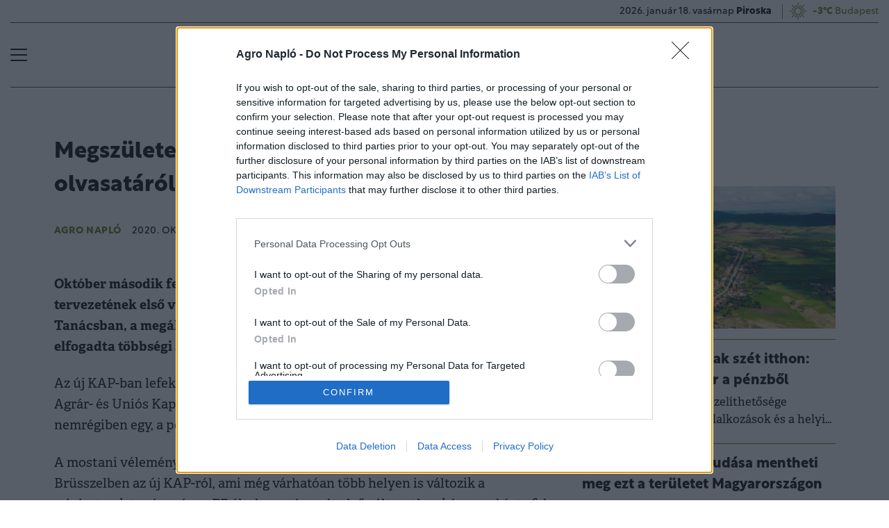

--- FILE ---
content_type: text/html; charset=UTF-8
request_url: https://www.agronaplo.hu/agrarhirek/20201026/megszuletett-a-megallapodas-az-uj-kap-elso-olvasatarol-23995
body_size: 65624
content:
<!DOCTYPE html>
<html>
<head>
<meta charset=utf-8 />
<title>Megszületett a megállapodás az új KAP első olvasatáról</title>
<meta name="csrf-token" content="BJKyGeRKh3bl2SdEtcLcvCqGElrqposxTxM13my2">
<meta name="description" content="&lt;p&gt;Október második felében megállapodás született az új Közös Agrárpolitika tervezetének első változatáról, Brüsszelben a Mezőgazdasági és Halászati Tanácsban, a megállapodás első változatát az Európai Parlament (EP) is elfogadta többségi szavazással.&lt;/p&gt;">
<meta name="viewport" content="width=device-width, initial-scale=1.0">
<!-- Google Tag Manager -->
<script>(function(w,d,s,l,i){w[l]=w[l]||[];w[l].push({'gtm.start':
new Date().getTime(),event:'gtm.js'});var f=d.getElementsByTagName(s)[0],
j=d.createElement(s),dl=l!='dataLayer'?'&l='+l:'';j.async=true;j.src=
'https://www.googletagmanager.com/gtm.js?id='+i+dl;f.parentNode.insertBefore(j,f);
})(window,document,'script','dataLayer','GTM-N93FMZ7M');</script>
<!-- End Google Tag Manager -->

<link rel="manifest" href="/manifest.json">
<meta name="title" content="Megszületett a megállapodás az új KAP első olvasatáról">
<meta property='og:type' content='article' />
<meta property='og:locale' content='hu_HU' />
<meta property='og:site_name' content="Agro Napló" />
<meta property='og:title' content="Megszületett a megállapodás az új KAP első olvasatáról - Agro Napló" />
<meta property='og:description' content="Október második felében megállapodás született az új Közös Agrárpolitika tervezetének első változatáról, Brüsszelben a Mezőgazdasági és Halászati Tanácsban, a megállapodás első változatát az Európai Parlament (EP) is elfogadta többségi szavazással." />
<meta property='og:url' content="https://www.agronaplo.hu/agrarhirek/20201026/megszuletett-a-megallapodas-az-uj-kap-elso-olvasatarol-23995" />
<meta property='og:image' content="/assets/images/facebook_cover.jpg" />
<meta property='og:image:height' content='630' />
<meta property='og:image:width' content='1200' />
<meta property='og:image:alt' content="Megszületett a megállapodás az új KAP első olvasatáról" />
<meta property="twitter:card" content="summary_large_image">
<meta property="twitter:url" content="https://www.agronaplo.hu/agrarhirek/20201026/megszuletett-a-megallapodas-az-uj-kap-elso-olvasatarol-23995">
<meta property="twitter:title" content="Megszületett a megállapodás az új KAP első olvasatáról - Agro Napló">
<meta property="twitter:description" content="Október második felében megállapodás született az új Közös Agrárpolitika tervezetének első változatáról, Brüsszelben a Mezőgazdasági és Halászati Tanácsban, a megállapodás első változatát az Európai Parlament (EP) is elfogadta többségi szavazással.">
<meta property="twitter:image" content="/assets/images/facebook_cover.jpg">
<meta name="publish-date" content="2020-10-26" />
<link rel="canonical" href="https://www.agronaplo.hu/agrarhirek/20201026/megszuletett-a-megallapodas-az-uj-kap-elso-olvasatarol-23995" />
<link rel="amphtml" href="https://www.agronaplo.hu/agrarhirek/20201026/megszuletett-a-megallapodas-az-uj-kap-elso-olvasatarol-23995/amp">
<script type="application/ld+json">
	{
	"@context": "http://schema.org",
	"@type": "NewsArticle",
	"mainEntityOfPage": "https://www.agronaplo.hu/agrarhirek/20201026/megszuletett-a-megallapodas-az-uj-kap-elso-olvasatarol-23995",
	"headline": "Megszületett a megállapodás az új KAP első olvasatáról",
	"datePublished": "2020-10-26T14:42:08+01:00",
	"dateModified": "2020-10-26T14:42:08+01:00",
	"description": "&lt;p&gt;Október második felében megállapodás született az új Közös Agrárpolitika tervezetének első változatáról, Brüsszelben a Mezőgazdasági és Halászati Tanácsban, a megállapodás első változatát az Európai Parlament (EP) is elfogadta többségi szavazással.&lt;/p&gt;",
	"sameAs": [
		"https://hu-hu.facebook.com/agronaplomagazin",
		"https://www.youtube.com/user/agronaplo"
	],
	"author": {
		"@type": "Organization",
		"name": "Agro Napló"
	},
	"image": "https://cdn.agronaplo.hu/assets/images/logo.svg",

	"publisher": {
		"@type": "Organization",
		"name": "Agro Napló",
		"logo": {
			"@type": "ImageObject",
			"url": "https://cdn.agronaplo.hu/assets/images/logo.svg",
			"width": 320,
			"height": 50
		}
	}
}
</script>

<link href="https://cdn.agronaplo.hu/assets/css/app.css?id=b50372d51dfc56d0d8e9fd6d4f438c51" rel="stylesheet">
<script async src="https://securepubads.g.doubleclick.net/tag/js/gpt.js"></script>
<script src="https://cdn.agronaplo.hu/assets/js/app.js?id=aae5c5c899d43ceeecaf8d54ffa9913c"></script>
<script data-ad-client="ca-pub-5426426542004748" async src="https://pagead2.googlesyndication.com/pagead/js/adsbygoogle.js"></script>
<!-- InMobi Choice. Consent Manager Tag v3.0 (for TCF 2.2) -->
<script type="text/javascript" async=true>
(function() {
  var host = 'agronaplo.hu';
  var element = document.createElement('script');
  var firstScript = document.getElementsByTagName('script')[0];
  var url = 'https://cmp.inmobi.com'
    .concat('/choice/', 'XgSMD-LqxuxFC', '/', host, '/choice.js?tag_version=V3');
  var uspTries = 0;
  var uspTriesLimit = 3;
  element.async = true;
  element.type = 'text/javascript';
  element.src = url;

  firstScript.parentNode.insertBefore(element, firstScript);

  function makeStub() {
    var TCF_LOCATOR_NAME = '__tcfapiLocator';
    var queue = [];
    var win = window;
    var cmpFrame;

    function addFrame() {
      var doc = win.document;
      var otherCMP = !!(win.frames[TCF_LOCATOR_NAME]);

      if (!otherCMP) {
        if (doc.body) {
          var iframe = doc.createElement('iframe');

          iframe.style.cssText = 'display:none';
          iframe.name = TCF_LOCATOR_NAME;
          doc.body.appendChild(iframe);
        } else {
          setTimeout(addFrame, 5);
        }
      }
      return !otherCMP;
    }

    function tcfAPIHandler() {
      var gdprApplies;
      var args = arguments;

      if (!args.length) {
        return queue;
      } else if (args[0] === 'setGdprApplies') {
        if (
          args.length > 3 &&
          args[2] === 2 &&
          typeof args[3] === 'boolean'
        ) {
          gdprApplies = args[3];
          if (typeof args[2] === 'function') {
            args[2]('set', true);
          }
        }
      } else if (args[0] === 'ping') {
        var retr = {
          gdprApplies: gdprApplies,
          cmpLoaded: false,
          cmpStatus: 'stub'
        };

        if (typeof args[2] === 'function') {
          args[2](retr);
        }
      } else {
        if(args[0] === 'init' && typeof args[3] === 'object') {
          args[3] = Object.assign(args[3], { tag_version: 'V3' });
        }
        queue.push(args);
      }
    }

    function postMessageEventHandler(event) {
      var msgIsString = typeof event.data === 'string';
      var json = {};

      try {
        if (msgIsString) {
          json = JSON.parse(event.data);
        } else {
          json = event.data;
        }
      } catch (ignore) {}

      var payload = json.__tcfapiCall;

      if (payload) {
        window.__tcfapi(
          payload.command,
          payload.version,
          function(retValue, success) {
            var returnMsg = {
              __tcfapiReturn: {
                returnValue: retValue,
                success: success,
                callId: payload.callId
              }
            };
            if (msgIsString) {
              returnMsg = JSON.stringify(returnMsg);
            }
            if (event && event.source && event.source.postMessage) {
              event.source.postMessage(returnMsg, '*');
            }
          },
          payload.parameter
        );
      }
    }

    while (win) {
      try {
        if (win.frames[TCF_LOCATOR_NAME]) {
          cmpFrame = win;
          break;
        }
      } catch (ignore) {}

      if (win === window.top) {
        break;
      }
      win = win.parent;
    }
    if (!cmpFrame) {
      addFrame();
      win.__tcfapi = tcfAPIHandler;
      win.addEventListener('message', postMessageEventHandler, false);
    }
  };

  makeStub();

  var uspStubFunction = function() {
    var arg = arguments;
    if (typeof window.__uspapi !== uspStubFunction) {
      setTimeout(function() {
        if (typeof window.__uspapi !== 'undefined') {
          window.__uspapi.apply(window.__uspapi, arg);
        }
      }, 500);
    }
  };

  var checkIfUspIsReady = function() {
    uspTries++;
    if (window.__uspapi === uspStubFunction && uspTries < uspTriesLimit) {
      console.warn('USP is not accessible');
    } else {
      clearInterval(uspInterval);
    }
  };

  if (typeof window.__uspapi === 'undefined') {
    window.__uspapi = uspStubFunction;
    var uspInterval = setInterval(checkIfUspIsReady, 6000);
  }
})();
</script>
<!-- End InMobi Choice. Consent Manager Tag v3.0 (for TCF 2.2) -->
<script type="text/javascript" src="//indexhu.adocean.pl/files/js/ado.js"></script>
<script type="text/javascript">
/* (c)AdOcean 2003-2023 */
if(typeof ado!=="object"){ado={};ado.config=ado.preview=ado.placement=ado.master=ado.slave=function(){};}
ado.config({mode: "new", xml: false, consent: true, characterEncoding: true, attachReferrer: true, fpc: "auto" , defaultServer:"indexhu.adocean.pl" ,cookieDomain:"SLD"});
ado.preview({enabled: true});
</script>
<!-- Meta Pixel Code -->
<script>
!function(f,b,e,v,n,t,s)
{if(f.fbq)return;n=f.fbq=function(){n.callMethod?
n.callMethod.apply(n,arguments):n.queue.push(arguments)};
if(!f._fbq)f._fbq=n;n.push=n;n.loaded=!0;n.version='2.0';
n.queue=[];t=b.createElement(e);t.async=!0;
t.src=v;s=b.getElementsByTagName(e)[0];
s.parentNode.insertBefore(t,s)}(window, document,'script', 'https://connect.facebook.net/en_US/fbevents.js');
fbq('init', '4072009339705529');
fbq('track', 'PageView');
</script>
<noscript><img height="1" width="1" style="display:none" src=https://www.facebook.com/tr?id=4072009339705529&ev=PageView&noscript=1 /></noscript>
<!-- End Meta Pixel Code --><script type="text/javascript">
/* (c)AdOcean 2003-2023, MASTER: agro_naplo.desktop.agrarhirek */
ado.master({id: 'E5ZBHdowvIYhBtE.u8XxuNPHU3LC_XIljGzGT6HTqEv.T7', server: 'indexhu.adocean.pl'});
</script></head>
<body>
<!-- Google Tag Manager (noscript) -->
<noscript><iframe src="https://www.googletagmanager.com/ns.html?id=GTM-N93FMZ7M" height="0" width="0" style="display:none;visibility:hidden"></iframe></noscript>
<!-- End Google Tag Manager (noscript) -->

<div class="page-overlay">
<aside class="mainmenu">
	<div class="position-relative">
		<div class="position-absolute shadow-hamb hamb" style="right:20px;top:20px"><svg class='site-icons' style='width:20px;height:20px' aria-hidden="true" data-icon="close" role="img" xmlns="http://www.w3.org/2000/svg" viewBox="0 0 19.8 19.8" xml:space="preserve"><g fill="none" stroke="#000" stroke-width="2" stroke-linecap="round" stroke-linejoin="round"><path d="m1.386 1.445 17 16.9M1.386 18.345l17-16.9"/></g></svg></div>
		<div class="mainmenu-wrapper">
			<div class="mt-5">
				<form action="https://www.agronaplo.hu/kereses" class="mb-3 d-flex align-items-center search-form search-form-darker" onsubmit="return checkSearchData('main');">
					<button type="submit"><svg class='site-icons' style='font-size:1.2em;margin-bottom:4px' aria-hidden="true" data-icon="search" role="img" xmlns="http://www.w3.org/2000/svg" xmlns:xlink="http://www.w3.org/1999/xlink" width="24" height="24" viewBox="0 0 24 24"><defs><style>.a,.c{fill:none;stroke:currentColor;}.b{clip-path:url(#a);}.c{stroke-linecap:round;stroke-linejoin:round;stroke-width:2px;}</style><clipPath id="a"><rect class="a" width="24" height="24" transform="translate(0 -0.275)"/></clipPath></defs><g class="b" transform="translate(0 0.275)"><circle class="c" cx="9.5" cy="9.5" r="9.5" transform="translate(1 0.725)"/><line class="c" x1="5.242" y1="5.242" transform="translate(17.655 17.655)"/></g></svg></button>
					<input type="text" id="q" name="q" class="mr-2" value="" maxlength="255" placeholder="KERESÉS AZ OLDALON">
				</form>
			</div>
			<div class="d-flex flex-wrap flex-sm-nowrap" style="column-gap:20px">
				<div class="mainmenu-col flex-1">
					<div class="pxl-12 letterspacing my-2">TARTALOM</div>
					<ul class="list-unstyled pxl-14 text-uppercase">
																				<li class="py-2">
							<a class="text-dark weight-800" href="https://www.agronaplo.hu/agronaplomagazin">Magazinok</a>
							</li>
														<li class="py-2">
							<a class="text-dark weight-800" href="https://www.agronaplo.hu/agronaplokiadvany">Kiadványok</a>
							</li>
														<li class="py-2">
							<a class="text-dark weight-800" href="https://www.agronaplo.hu/agrofokusz">AgroFókusz</a>
							</li>
														<li class="py-2">
							<a class="text-dark weight-800" href="https://www.agronaplo.hu/heti-fokusz">Heti Fókusz</a>
							</li>
														<li class="py-2">
							<a class="text-dark weight-800" href="https://www.agronaplo.hu/agrarhirek">Agrárhírek</a>
							</li>
														<li class="py-2">
							<a class="text-dark weight-800" href="https://www.agronaplo.hu/ezert-kincs-az-agraradat">Agráradat</a>
							</li>
														<li class="py-2">
							<a class="text-dark weight-800" href="https://www.agronaplo.hu/kisokos">Kisokos</a>
							</li>
																			<li class="py-2">
							<a class="text-dark weight-800" href="/video">Videó</a>
						</li>
													<li class="py-2">
								<a class="text-dark weight-800" href="https://www.agronaplo.hu/idojaras">Időjárás</a>
							</li>
											</ul>
				</div>
				<div class="mainmenu-col flex-1">
					<div class="d-flex flex-column justify-content-between h-100">
						
						<div>
							<div class="mainmenu-unit pxl-12 letterspacing zmb-2 zmt-sm-2 zmt-4">PORTFOLIO CSOPORT</div>
							<ul class="list-unstyled pxl-14 text-uppercase">
																<li class="py-2">
									<a class="text-dark weight-800" href="https://www.portfolio.hu" target="_blank">Portfolio</a>
								</li>
																<li class="py-2">
									<a class="text-dark weight-800" href="https://www.penzcentrum.hu" target="_blank">Pénzcentrum</a>
								</li>
																<li class="py-2">
									<a class="text-dark weight-800" href="https://www.agrarszektor.hu" target="_blank">Agrárszektor</a>
								</li>
																<li class="py-2">
									<a class="text-dark weight-800" href="https://www.hellovidek.hu" target="_blank">Hellovidék</a>
								</li>
																<li class="py-2">
									<a class="text-dark weight-800" href="https://www.portfolio.hu/rendezvenyek" target="_blank">Konferencia</a>
								</li>
																<li class="py-2">
									<a class="text-dark weight-800" href="https://trader.portfolio.hu" target="_blank">Trader</a>
								</li>
																<li class="py-2">
									<a class="text-dark weight-800" href="https://portfoliocsoport.hu/mediaajanlat" target="_blank">Médiaajánlat</a>
								</li>
																<li class="py-2">
									<a class="text-dark weight-800" href="https://portfoliocsoport.hu/karrier" target="_blank">Karrier</a>
								</li>
															</ul>
						</div>
					</div>
				</div>
			</div>
				<div class="mt-3 mb-4">
					<div class="mainmenu-social">
					<a href="mailto:agrarszektor@agrarszektor.hu"><img class="icon-hover" src="https://cdn.agronaplo.hu/assets/images/social-email.svg"></a>
					<a href="https://hu-hu.facebook.com/agronaplomagazin"><img class="icon-hover" src="https://cdn.agronaplo.hu/assets/images/social-facebook.svg"></a>
					<a href="https://www.youtube.com/user/agronaplo"><img class="icon-hover" src="https://cdn.agronaplo.hu/assets/images/social-youtube.svg"></a>
					<a href="https://www.facebook.com/groups/mezogepeszek" class="dark-green-link"><b>MezőgépÉSZek</b></a>
					</div>
				</div>
		</div>

	</div>

</aside>
</div><header class="px-2 d-none d-sm-block">
	<div class="container-fluid">
		<div class="row">
			<div class="col-12">
				<div class="header-bottom justify-content-end pb-0">
					<div class="date-weather align-items-center pxl-14 d-none d-sm-flex">
						<div class="date pr-3">2026. január 18. vasárnap <b>Piroska</b></div>
						<div class="weather pl-2"><a href="https://www.agronaplo.hu/idojaras"><!-- 1.svg --><svg xmlns="http://www.w3.org/2000/svg" viewBox="0 0 50 54"><defs><style>.cls-1{fill:none;stroke:currentColor;stroke-linecap:round;stroke-linejoin:round;stroke-width:2px;}</style></defs><g id="_1" data-name="1"><line class="cls-1" x1="10.82" y1="21.12" x2="14.46" y2="22.62"/><line class="cls-1" x1="19.12" y1="12.81" x2="20.65" y2="16.51"/><line class="cls-1" x1="17.01" y1="19.02" x2="10.85" y2="12.89"/><line class="cls-1" x1="39.18" y1="21.12" x2="35.54" y2="22.62"/><line class="cls-1" x1="30.88" y1="12.81" x2="29.34" y2="16.51"/><line class="cls-1" x1="32.99" y1="19.02" x2="39.15" y2="12.89"/><line class="cls-1" x1="10.82" y1="32.83" x2="14.46" y2="31.33"/><line class="cls-1" x1="19.12" y1="41.14" x2="20.65" y2="37.45"/><line class="cls-1" x1="17.01" y1="34.93" x2="10.85" y2="41.06"/><line class="cls-1" x1="39.18" y1="32.83" x2="35.54" y2="31.33"/><line class="cls-1" x1="30.88" y1="41.14" x2="29.34" y2="37.45"/><line class="cls-1" x1="32.99" y1="34.93" x2="39.15" y2="41.06"/><path class="cls-1" d="M21.88,19.46a8.16,8.16,0,1,0,10.66,4.42A8.17,8.17,0,0,0,21.88,19.46Z"/><line class="cls-1" x1="25" y1="15.68" x2="25" y2="7"/><line class="cls-1" x1="25" y1="47" x2="25" y2="38.33"/><line class="cls-1" x1="36.32" y1="27" x2="45" y2="27"/><line class="cls-1" x1="5" y1="27" x2="13.67" y2="27"/></g></svg>&nbsp;&nbsp;<b>-3°C</b> Budapest</a></div>
					</div>
				</div>
			</div>
		</div>
		<div class="row">
			<div class="col-12">
				<div class="header-top">
					<div class="hamb flex-1">
						<div class="hamburger-icon">
<svg xmlns="http://www.w3.org/2000/svg" width="24" height="18" iewBox="0 0 26 18" xml:space="preserve"><path d="M25 18H1c-.6 0-1-.4-1-1s.4-1 1-1h24c.6 0 1 .4 1 1s-.4 1-1 1zM25 10H1c-.6 0-1-.4-1-1s.4-1 1-1h24c.6 0 1 .4 1 1s-.4 1-1 1zM25 2H1c-.6 0-1-.4-1-1s.4-1 1-1h24c.6 0 1 .4 1 1s-.4 1-1 1z"/></svg>
</div>
					</div>
					<div class="logo flex-2 text-center"><a href="/"><img src="https://cdn.agronaplo.hu/assets/images/logo.svg" class="mainlogo"></a></div>
					<div class="fb flex-1 text-right">
						
					</div>
				</div>
			</div>
		</div>

		<div class="row">
			<div class="col-12">
				<div class="header-bottom">
					<div class="d-flex justify-content-center justify-content-center flex-1">
												<div class="bg-anim-h lightgreen">
							<a class="text-dark text-uppercase pxl-14 weight-600 px-2" href="/agronaplomagazin">Magazinok</a>
						</div>
												<div class="bg-anim-h lightgreen">
							<a class="text-dark text-uppercase pxl-14 weight-600 px-2" href="/agronaplokiadvany">Kiadványok</a>
						</div>
												<div class="bg-anim-h lightgreen">
							<a class="text-dark text-uppercase pxl-14 weight-600 px-2" href="/agrofokusz">AgroFókusz</a>
						</div>
												<div class="bg-anim-h lightgreen">
							<a class="text-dark text-uppercase pxl-14 weight-600 px-2" href="/heti-fokusz">Heti Fókusz</a>
						</div>
												<div class="bg-anim-h lightgreen">
							<a class="text-dark text-uppercase pxl-14 weight-600 px-2" href="/agrarhirek">Agrárhírek</a>
						</div>
												<div class="bg-anim-h lightgreen">
							<a class="text-dark text-uppercase pxl-14 weight-600 px-2" href="/ezert-kincs-az-agraradat">Agráradat</a>
						</div>
												<div class="bg-anim-h lightgreen">
							<a class="text-dark text-uppercase pxl-14 weight-600 px-2" href="/kisokos">Kisokos</a>
						</div>
											</div>
				</div>
			</div>
		</div>
	</div>
</header>
<section class="scrolled px-2">
	<div class="container-fluid">
		<div class="row">
			<div class="col-12">
				<div class="header-scrolled justify-content-center justify-content-sm-between w-100">
					<div class="hamb-logo align-items-center d-flex w-100 xd-none">
						<div class="hamb pr-2">
							<div class="hamburger-icon">
<svg xmlns="http://www.w3.org/2000/svg" width="24" height="18" iewBox="0 0 26 18" xml:space="preserve"><path d="M25 18H1c-.6 0-1-.4-1-1s.4-1 1-1h24c.6 0 1 .4 1 1s-.4 1-1 1zM25 10H1c-.6 0-1-.4-1-1s.4-1 1-1h24c.6 0 1 .4 1 1s-.4 1-1 1zM25 2H1c-.6 0-1-.4-1-1s.4-1 1-1h24c.6 0 1 .4 1 1s-.4 1-1 1z"/></svg>
</div>
						</div>
						<div class="logo pl-3 w-100 text-center text-sm-left pr-5 pr-sm-0">
							<a href="/"><img src="https://cdn.agronaplo.hu/assets/images/logo.svg" class="mainlogo-small"></a>
						</div>
					</div>
					<div class="tags justify-content-end flex-1 d-none d-sm-flex">
												<div class="xd-none xd-lg-block bg-anim-h lightgreen">
							<a class="text-dark text-uppercase pxl-14 weight-600 px-2" href="/agronaplomagazin">Magazinok</a>
						</div>
												<div class="xd-none xd-lg-block bg-anim-h lightgreen">
							<a class="text-dark text-uppercase pxl-14 weight-600 px-2" href="/agronaplokiadvany">Kiadványok</a>
						</div>
												<div class="xd-none xd-lg-block bg-anim-h lightgreen">
							<a class="text-dark text-uppercase pxl-14 weight-600 px-2" href="/agrofokusz">AgroFókusz</a>
						</div>
												<div class="xd-none xd-lg-block bg-anim-h lightgreen">
							<a class="text-dark text-uppercase pxl-14 weight-600 px-2" href="/heti-fokusz">Heti Fókusz</a>
						</div>
												<div class="xd-none xd-lg-block bg-anim-h lightgreen">
							<a class="text-dark text-uppercase pxl-14 weight-600 px-2" href="/agrarhirek">Agrárhírek</a>
						</div>
												<div class="xd-none xd-lg-block bg-anim-h lightgreen">
							<a class="text-dark text-uppercase pxl-14 weight-600 px-2" href="/ezert-kincs-az-agraradat">Agráradat</a>
						</div>
												<div class="xd-none xd-lg-block bg-anim-h lightgreen">
							<a class="text-dark text-uppercase pxl-14 weight-600 px-2" href="/kisokos">Kisokos</a>
						</div>
											</div>
				</div>
			</div>
		</div>
	</div>
</section><div class="container pt-5 mt-4 pt-sm-0 mt-sm-0 narrow-padding">
	<div class="row mb-3">
		<div class="col-12">
			<!-- slave:agro_naplo.desktop.agrarhirek.super_leaderboard_1 --><div id="y-adoceanindexhurndfmwltrf" class="adoceanzone h-super_leaderboard_1 z-adoceanindexhurndfmwltrf"><div id="adoceanindexhurndfmwltrf"></div>
			<script type="text/javascript">
			/* (c)AdOcean 2003-2023, agro_naplo.desktop.agrarhirek.super_leaderboard_1 */
			ado.slave("adoceanindexhurndfmwltrf", {myMaster: "E5ZBHdowvIYhBtE.u8XxuNPHU3LC_XIljGzGT6HTqEv.T7", onServerEmission: function(){document.getElementById("y-adoceanindexhurndfmwltrf").classList.add("zonewrapper");}, onServerEmissionEmpty: function(){}});
			</script></div>		</div>
	</div>
	<div class="row">
		<div class="col-md-8">
			



<h1 class="article-title">Megszületett a megállapodás az új KAP első olvasatáról</h1>

<div class="author-line my-4">
	<div class="author-left">
				<div class="d-flex flex-column flex-lg-row">
			<div class="author-name mr-3">
								Agro Napló
							</div>
			<div class="author-date">
				2020. október 26. 14:42
			</div>
		</div>
		<div class="author-fb">
			<iframe src="https://www.facebook.com/plugins/like.php?href=https%3A%2F%2Fwww.agronaplo.hu%2Fagrarhirek%2F20201026%2Fmegszuletett-a-megallapodas-az-uj-kap-elso-olvasatarol-23995&width=110&layout=button_count&action=like&size=small&share=false&height=21&locale=hu_HU&appId=" width="110" height="21" style="border:none;overflow:hidden" scrolling="no" frameborder="0" allowfullscreen="true" allow="autoplay; clipboard-write; encrypted-media; picture-in-picture; web-share"></iframe>
		</div>
	</div>
	<div class="author-right">
		<div class="share justify-content-end d-flex position-relative mt-3 mt-md-0 flex-1">
	<div class="mr-2 pointer" title="Küldés email-ben"><a href="mailto:?subject=Megszületett a megállapodás az új KAP első olvasatáról&body=https%3A%2F%2Fwww.agronaplo.hu%2Fagrarhirek%2F20201026%2Fmegszuletett-a-megallapodas-az-uj-kap-elso-olvasatarol-23995"><img class="icon-hover" src="https://cdn.agronaplo.hu/assets/images/social-email.svg"></a></div>
	<div class="mr-2 pointer" title="Megosztás Facebook-on"><span onclick="return popupwindow('https:\/\/www.facebook.com/share.php?u=https%3A%2F%2Fwww.agronaplo.hu%2Fagrarhirek%2F20201026%2Fmegszuletett-a-megallapodas-az-uj-kap-elso-olvasatarol-23995', 600, 600)"><img class="icon-hover" src="https://cdn.agronaplo.hu/assets/images/social-facebook.svg"></span></div>
	<div class="mr-2 pointer" title="Megosztás Twitter-en"><span onclick="return popupwindow('https:\/\/twitter.com/intent/tweet?lang=hu&text=Megsz%C3%BCletett+a+meg%C3%A1llapod%C3%A1s+az+%C3%BAj+KAP+els%C5%91+olvasat%C3%A1r%C3%B3l&url=https%3A%2F%2Fwww.agronaplo.hu%2Fagrarhirek%2F20201026%2Fmegszuletett-a-megallapodas-az-uj-kap-elso-olvasatarol-23995', 600, 600)"><img class="icon-hover" src="https://cdn.agronaplo.hu/assets/images/social-twitter.svg"></span></div>
	<div class="mr-2 pointer" title="Megosztás Tumblr-on"><span onclick="return popupwindow('http:\/\/www.tumblr.com/share/link?url=https%3A%2F%2Fwww.agronaplo.hu%2Fagrarhirek%2F20201026%2Fmegszuletett-a-megallapodas-az-uj-kap-elso-olvasatarol-23995&name=Megsz%C3%BCletett+a+meg%C3%A1llapod%C3%A1s+az+%C3%BAj+KAP+els%C5%91+olvasat%C3%A1r%C3%B3l&description=', 600, 600)"><img class="icon-hover" src="https://cdn.agronaplo.hu/assets/images/social-tumblr.svg"></span></div>
	<div class="mr-2 pointer" title="Link másolása"><span data-copyurl="https://www.agronaplo.hu/agrarhirek/20201026/megszuletett-a-megallapodas-az-uj-kap-elso-olvasatarol-23995"><img class="icon-hover" src="https://cdn.agronaplo.hu/assets/images/social-link.svg"></span></div>
	<div class="copied" style="display:none">Link a vágólapra másolva</div>
</div>
	</div>
</div><div class="adelle mt-5">
	<div class="article-abstract">Október második felében megállapodás született az új Közös Agrárpolitika tervezetének első változatáról, Brüsszelben a Mezőgazdasági és Halászati Tanácsban, a megállapodás első változatát az Európai Parlament (EP) is elfogadta többségi szavazással.</div>



			<div class="mb-4">
			<!-- slave:agro_naplo.desktop.agrarhirek.roadblock_1 --><div id="y-adoceanindexhuummoijsowk" class="adoceanzone h-roadblock_1 z-adoceanindexhuummoijsowk"><div id="adoceanindexhuummoijsowk"></div>
			<script type="text/javascript">
			/* (c)AdOcean 2003-2023, agro_naplo.desktop.agrarhirek.roadblock_1 */
			ado.slave("adoceanindexhuummoijsowk", {myMaster: "E5ZBHdowvIYhBtE.u8XxuNPHU3LC_XIljGzGT6HTqEv.T7", onServerEmission: function(){document.getElementById("y-adoceanindexhuummoijsowk").classList.add("zonewrapper");}, onServerEmissionEmpty: function(){}});
			</script></div>		</div>
		<div class="article-content">
															
						<p>Az új KAP-ban lefektetett fontosabb elképzelésekről Mezei Dávid, a Takarékbank Agrár- és Uniós Kapcsolatok ügyvezető igazgatója mondott összegző véleményt nemrégiben egy, a pénzintézet által szervezett háttérbeszélgetésen újságírók előtt.</p>
						<div class="zone-wrapper">
				<!-- slave:agro_naplo.desktop.agrarhirek.cikk_kozi_link --><div id="y-adoceanindexhuqjqelukmna" class="adoceanzone h-cikk_kozi_link z-adoceanindexhuqjqelukmna"><div id="adoceanindexhuqjqelukmna"></div>
			<script type="text/javascript">
			/* (c)AdOcean 2003-2023, agro_naplo.desktop.agrarhirek.cikk_kozi_link */
			ado.slave("adoceanindexhuqjqelukmna", {myMaster: "E5ZBHdowvIYhBtE.u8XxuNPHU3LC_XIljGzGT6HTqEv.T7", onServerEmission: function(){document.getElementById("y-adoceanindexhuqjqelukmna").classList.add("zonewrapper-transparent");}, onServerEmissionEmpty: function(){}});
			</script></div>				<div class="mb-3"></div>
			</div>
						<p>A mostani véleménynyilvánítást követően indul majd el a háromoldalú egyeztetés Brüsszelben az új KAP-ról, ami még várhatóan több helyen is változik a miniszterek tanácsa és az EP által megtárgyalt első változathoz képest – hívta fel a figyelmet a hitelintézet ügyvezető igazgatója, aki korábban helyettes államtitkár volt az agrártárcánál.</p>
<p>Mezei Dávid kiemelte: a mostani megállapodás ideiglenes jellegű, az már most látható, mivel úgy tűnik, a külső szemlélő számára, hogy az a félidei reform, amely minden közös uniós politikánál végrehajtásra kerül, az adott szakpolitika alkalmazási időszakának félidejében, most nagyobb lélegzetű lehet az új Közös Agrárpolitika esetében. Várhatóan több kérdésben is ekkor lesznek majd nagyobb változások a KAP-ban. A szakértő felidézte a Franz Fischler – korábbi uniós agrár biztos – által jegyzett 2003-as reformlépéseket a Közös Agrárpolitikában, ami igen jelentős változásokat hozott akkor.</p>
						<div class="zone-wrapper">
								<div class="mb-3"></div>
			</div>
			
		<p></p>
Mezei Dávid

<p>A Takarékbank ügyvezető igazgatója szerint a mostani új KAP-ról már az alapvetően elmondható, hogy az unió Közös Agrárpolitikája a későbbiekben egyre kevésbé lesz közös és egyre kevésbé lesz agrár is. Mindez pedig azt jelenti majd, hogy tovább folytatódik az uniós agrárpolitika renacionalizálása, azaz nemzeti kézbe való visszaadása – a KAP végpontja a szakértők szerint a megszűnés felé mutat. Emellett a KAP alapítását egyre inkább a mezőgazdaságok kívüli szempontok figyelembe vételével kívánják a továbbiakban alakítani – mondta a szakember, hozzátéve: e területen az egyik legfontosabb tényező a környezetei szempontoknak való hatványozott igényű megfelelés az agráriumban. Emellett figyelembe kell venni azt az évtizedek óta tartó tendenciát is, hogy az uniós Közös Agrárpolitika egyre kevesebb forrásból gazdálkodhat. Emlékeztetett: a múlt század 70-es éveiben a KAP forrásai még az uniós költségvetés 70 százalékát tették ki, míg ma ez az arány már csak 30 százalék körül mozog. A jelenlegi költségvetésnél az első pillér, azaz a normatív, közvetlen támogatások esetében 4-5 százalékos a visszaesés a korábbi költségvetéshez képest, viszont a második pillérnél, a vidékfejlesztési forrásoknál 14,3 százalékos csökkenés Magyarország esetében. Ez utóbbit a nemzeti forrásokból adható társfinanszírozással lehet ellensúlyozni – tette hozzá Mezei Dávid. Megemlítette: Magyarországot a területalapú támogatások kiegyenlítődésének folyamata is érzékenyen érinti, mert Magyarország éppen az uniós átlagot éri el. Nyugatabbra ez a összeg magasabb, keletre viszont alacsonyabb. Mindez azt jelenti, hogy a tőlünk keletebbre lévő országokkal szemben a magyar versenyképesség az agrárium területén relatíve csökken. Aláhúzta: erre a tendenciára érdemes hosszú távon is odafigyelni.</p>
<p>Mezei Dávid külön is beszélt az úgynevezett eco-scheme-ről, azaz a területalapú támogatásoknak a zöldítés helyébe lépő új környezet- és klímavédelmi komponenséről. Ebben a rendszerben várhatóan a KAP laza kereteket fogalmaz majd meg a tagállamok számára, azaz minden ország eldöntheti, hogy milyen intézkedéseket alkalmaz, de ezeket a Közös Stratégiai Terv keretében jóvá kell hagyatnia Brüsszelben. Az eco-schemek alkalmazása a tagállam számára kötelező, a gazda számára opcionális lesz, azaz a gazdálkodó eldöntheti, hogy belép-e a szóban forgó rendszerbe, viszont a területalapú boríték 20 százalékát kötelező lesz elkülöníteni rá. Ezt az arányt korábban az Európai Bizottság legalább 30 százalékban szerette volna megszabni – mondta az ügyvezető igazgató, hozzátéve, hogy az EP képviselők várhatóan ez utóbbi mellett döntenek. Az eco-scheme alkalmazásának eső két éve várhatóan pilot, azaz próbaidőszak lesz. Ezt kéri legalábbis a Mezőgazdasági és Halászati Tanács a Bizottságtól. Ebben egyetértés volt a miniszterek tanácsában – jelezte a szakértő. Beszélt arról is, hogy amennyiben a 20 százalékos forrás valamilyen okból – például a gazdák érdeklődésének hiánya miatt – nem lesz felhasználható, úgy az nem vész el, hanem továbbra is a tagállam rendelkezésére áll, de a teljesítésbe a vidékfejlesztési pillér forrásaival is be lehet „segíteni”.  </p>
<p>A tagállam dönt arrról, hogy a cappinget, azaz a gazdaságonként igényelhető közvetlen támogatás összegének maximalizálását alkalmazza-e vagy sem. Kiderült viszont, hogy ha a tagállam a capping alkalmazása mellett dönt, akkor a 100 ezer euró felett a teljes támogatási összeget el kell vonni. Az elvonás – szintén a tagállam döntése alapján – a munkabérköltségekkel csökkenthető.</p>
<p>A termeléshez kötött támogatások ugyanakkor megmaradnak. Ez a közvetlen kifizetések boríték 13 plusz 2 százalékát jelentene a miniszterek tanácsának álláspontja szerint, míg az EP 10 plusz 2 százalékot javasolna ezen a területen. Az átmeneti nemzeti támogatások mértéke viszont 2023-tól fokozatosan csökkentve kivezetésre kerül.</p>
<p>A kettes pillér esetében a vidékfejlesztési támogatások mértéke a későbbiekben várhatóan jelentősebb mértékben függ majd a nemzeti támogatások arányától, mivel a nemzeti kiegészítés nagyobb szerepet kaphat e támogatási formánál a jövőben. E területen  most is csak a minimum nemzeti támogatás összege van megszabva, ezen felül a tagállam vállalhat többletfinanszírozást is. De a magyar gyakorlat régóta az, hogy ezen a területen csak a kötelező minimumot alkalmazza az állam támogatásként. Általában azonban a tagállamok – például Ausztria vagy Lengyelország – magasabb támogatást adnak a minimumnál. Mezei Dávid megjegyezte: most a kormánynak érdemes lenne mélyebben a zsebébe nyúlni annak érdekében, hogy legalább a korábbi támogatási szint megmaradjon ezen a területen. A zöld megállapodás szintén befolyásolni fogja az új KAP-ot, ám ez főként a stratégiai tervezésen keresztül, a Közös Stratégiai Tervek elfogadásakor fogja jelentős mértékben befolyásolni az egyes országok által igénybe vehető támogatások módját – vélekedett a banki vezető. De az ezt szabályozó stratégiai követelmények még nem láthatók tisztán, így a szükséges részletszabályok sem ismertek. Hozzáfűzte: mindennek fényében az tűnik reálisnak, hogy – ahogy azt a Takarékbank elemzői korábban jósolták – a következő két év átmeneti időszak lesz, és az új agrárpolitika az unióban csak 2023-tól lesz alkalmazható.</p>
		
				<div class="mb-4 rustica weight-400 pxl-14">
			Címlapkép: Getty Images
		</div>
		
	</div>

</div>

	<!-- slave:agro_naplo.desktop.agrarhirek.cikk_vegi_link --><div id="y-adoceanindexhunkhloreriv" class="adoceanzone h-cikk_vegi_link z-adoceanindexhunkhloreriv"><div id="adoceanindexhunkhloreriv"></div>
			<script type="text/javascript">
			/* (c)AdOcean 2003-2023, agro_naplo.desktop.agrarhirek.cikk_vegi_link */
			ado.slave("adoceanindexhunkhloreriv", {myMaster: "E5ZBHdowvIYhBtE.u8XxuNPHU3LC_XIljGzGT6HTqEv.T7", onServerEmission: function(){document.getElementById("y-adoceanindexhunkhloreriv").classList.add("zonewrapper");}, onServerEmissionEmpty: function(){}});
			</script></div>
<ul class="article-tags list-unstyled my-4">
			<li><a href="https://www.agronaplo.hu/cimke/takar%C3%A9kbank">#takarékbank</a></li>
			<li><a href="https://www.agronaplo.hu/cimke/mez%C5%91gazdas%C3%A1g">#mezőgazdaság</a></li>
			<li><a href="https://www.agronaplo.hu/cimke/agr%C3%A1rgazdas%C3%A1g">#agrárgazdaság</a></li>
			<li><a href="https://www.agronaplo.hu/cimke/gazdas%C3%A1g">#gazdaság</a></li>
			<li><a href="https://www.agronaplo.hu/cimke/eur%C3%B3pai%20parlament">#európai parlament</a></li>
			<li><a href="https://www.agronaplo.hu/cimke/eur%C3%B3pai%20uni%C3%B3">#európai unió</a></li>
			<li><a href="https://www.agronaplo.hu/cimke/k%C3%B6z%C3%B6s%20agr%C3%A1rpolitika">#közös agrárpolitika</a></li>
			<li><a href="https://www.agronaplo.hu/cimke/mez%C5%91gazdas%C3%A1gi%20piac">#mezőgazdasági piac</a></li>
			<li><a href="https://www.agronaplo.hu/cimke/mez%C5%91gazdas%C3%A1gi%20%C3%A9s%20hal%C3%A1szati%20tan%C3%A1cs">#mezőgazdasági és halászati tanács</a></li>
	</ul>


<div class="pt-4">
    <h5 class="box-title">NEKED AJÁNLJUK</h5>
   <article class="article-item  "><!-- article-item-overlay -->
    <a href="/agrarhirek/20220323/am-meg-sok-a-bizonytalansag-az-agazat-jovojet-illetoen-27123" class="article-block img-landscape">
        <picture><source srcset="/assets/images/facebook_cover.jpg" media="(min-width: 405px)" type="image/jpeg"/>
<source srcset="/assets/images/facebook_cover.jpg" type="image/jpeg"/>
<img src="/assets/images/facebook_cover.jpg" class="img-fluid" loading="lazy" alt="AM: még sok a bizonytalanság az ágazat jövőjét illetően" /></picture>
        <div class="overlay" style="z-index:10">
            
            <h1 class="mb-0 weight-700 pxl-24 w-100">
            	                AM: még sok a bizonytalanság az ágazat jövőjét illetően
                            </h1>
                        <p class="pxl-17 adelle mb-0">Az Agro Napló megkérdezte az agrártárcát, hogy mire számíthatnak a gazdálkodók az ágazat további működésében a jelenlegi helyzetben, illetve a háború...</p>
                    </div>
    </a>

</article>
    <div class="row mt-3">
                    <div class="col-md-6">
                <article class="article-item mb-3"><!-- article-item-title-lead -->
			<a href="/agrarhirek/20210630/megszuletett-a-megallapodas-a-kap-reformrol-luxemburgban-25609" class="article-block mb-2 asp16-9">
			<picture><source srcset="/assets/images/facebook_cover.jpg" media="(min-width: 1200px)" type="image/jpeg"/>
<source srcset="/assets/images/facebook_cover.jpg" media="(min-width: 405px)" type="image/jpeg"/>
<source srcset="/assets/images/facebook_cover.jpg" type="image/jpeg"/>
<img src="/assets/images/facebook_cover.jpg" class="img-fluid" alt="Megszületett a megállapodás a KAP-reformról Luxemburgban" /></picture>
		</a>
				
		<div class="article-badge-v2"></div>
		<h2 class="pxl-20 weight-700"><a class="d-block" href="/agrarhirek/20210630/megszuletett-a-megallapodas-a-kap-reformrol-luxemburgban-25609">Megszületett a megállapodás a KAP-reformról Luxemburgban</a></h2>
		<p class="pxl-17 adelle lines-2">Megszületett a megállapodás az uniós közös agrárpolitika (KAP) reformjáról Luxemburgban, és Magyarország vezetésével nagy erőfeszítések árán sikerült...</p>
	</article>
                                                            </div>
                    <div class="col-md-6">
                <article class="article-item mb-3"><!-- article-item-title-lead -->
			<a href="/agrarhirek/20210616/a-gazdalkodok-nem-eshetnek-aldozatul-a-brusszeli-reformoknak-25515" class="article-block mb-2 asp16-9">
			<picture><source srcset="/assets/images/facebook_cover.jpg" media="(min-width: 1200px)" type="image/jpeg"/>
<source srcset="/assets/images/facebook_cover.jpg" media="(min-width: 405px)" type="image/jpeg"/>
<source srcset="/assets/images/facebook_cover.jpg" type="image/jpeg"/>
<img src="/assets/images/facebook_cover.jpg" class="img-fluid" alt="A gazdálkodók nem eshetnek áldozatul a brüsszeli reformoknak" /></picture>
		</a>
				
		<div class="article-badge-v2"></div>
		<h2 class="pxl-20 weight-700"><a class="d-block" href="/agrarhirek/20210616/a-gazdalkodok-nem-eshetnek-aldozatul-a-brusszeli-reformoknak-25515">A gazdálkodók nem eshetnek áldozatul a brüsszeli reformoknak</a></h2>
		<p class="pxl-17 adelle lines-2">A közös agrárpolitika jövőjéről szóló lisszaboni tárgyalások az agrárminiszterek közötti egyetértéshez vezettek – mondta el Facebook videójában Lissza...</p>
	</article>
                            </div>
                    <div class="col-md-6">
                <article class="article-item mb-3"><!-- article-item-title-lead -->
			<a href="/agrarhirek/20210531/befagytak-a-targyalasok-nincs-megallapodas-az-uj-kozos-agrarpolitikarol-25397" class="article-block mb-2 asp16-9">
			<picture><source srcset="/assets/images/facebook_cover.jpg" media="(min-width: 1200px)" type="image/jpeg"/>
<source srcset="/assets/images/facebook_cover.jpg" media="(min-width: 405px)" type="image/jpeg"/>
<source srcset="/assets/images/facebook_cover.jpg" type="image/jpeg"/>
<img src="/assets/images/facebook_cover.jpg" class="img-fluid" alt="Befagytak a tárgyalások, nincs megállapodás az új közös agrárpolitikáról" /></picture>
		</a>
				
		<div class="article-badge-v2"></div>
		<h2 class="pxl-20 weight-700"><a class="d-block" href="/agrarhirek/20210531/befagytak-a-targyalasok-nincs-megallapodas-az-uj-kozos-agrarpolitikarol-25397">Befagytak a tárgyalások, nincs megállapodás az új közös agrárpolitikáról</a></h2>
		<p class="pxl-17 adelle lines-2">Befagytak a tárgyalások, egyelőre nincs megállapodás az unió új közös agrárpolitikájáról (KAP), nincs kompromisszum, vagyis „megvédtük Brüsszelben a m...</p>
	</article>
                            </div>
                    <div class="col-md-6">
                <article class="article-item mb-3"><!-- article-item-title-lead -->
			<a href="/agrarhirek/20210324/celegyenesbe-fordulnak-a-kap-reform-targyalasok-brusszelben-24952" class="article-block mb-2 asp16-9">
			<picture><source srcset="/assets/images/facebook_cover.jpg" media="(min-width: 1200px)" type="image/jpeg"/>
<source srcset="/assets/images/facebook_cover.jpg" media="(min-width: 405px)" type="image/jpeg"/>
<source srcset="/assets/images/facebook_cover.jpg" type="image/jpeg"/>
<img src="/assets/images/facebook_cover.jpg" class="img-fluid" alt="Célegyenesbe fordulnak a KAP-reform tárgyalások Brüsszelben" /></picture>
		</a>
				
		<div class="article-badge-v2"></div>
		<h2 class="pxl-20 weight-700"><a class="d-block" href="/agrarhirek/20210324/celegyenesbe-fordulnak-a-kap-reform-targyalasok-brusszelben-24952">Célegyenesbe fordulnak a KAP-reform tárgyalások Brüsszelben</a></h2>
		<p class="pxl-17 adelle lines-2">A Mezőgazdasági és Halászati Tanács március második felében tartott, legutóbbi brüsszeli ülésén az uniós mezőgazdasági miniszterek intenzív egyeztetés...</p>
	</article>
                            </div>
                    <div class="col-md-6">
                <article class="article-item mb-3"><!-- article-item-title-lead -->
			<a href="/agrarhirek/20201116/mar-jovore-felhasznalhatoak-lesznek-az-uj-videkfejlesztesi-forrasok-24116" class="article-block mb-2 asp16-9">
			<picture><source srcset="/assets/images/facebook_cover.jpg" media="(min-width: 1200px)" type="image/jpeg"/>
<source srcset="/assets/images/facebook_cover.jpg" media="(min-width: 405px)" type="image/jpeg"/>
<source srcset="/assets/images/facebook_cover.jpg" type="image/jpeg"/>
<img src="/assets/images/facebook_cover.jpg" class="img-fluid" alt="Már jövőre felhasználhatóak lesznek az új vidékfejlesztési források" /></picture>
		</a>
				
		<div class="article-badge-v2"></div>
		<h2 class="pxl-20 weight-700"><a class="d-block" href="/agrarhirek/20201116/mar-jovore-felhasznalhatoak-lesznek-az-uj-videkfejlesztesi-forrasok-24116">Már jövőre felhasználhatóak lesznek az új vidékfejlesztési források</a></h2>
		<p class="pxl-17 adelle lines-2">Már jövőre felhasználhatóak lesznek az új vidékfejlesztési források, megszületett ugyanis az előzetes megállapodás a vidékfejlesztést érintő Next Gene...</p>
	</article>
                            </div>
                    <div class="col-md-6">
                <article class="article-item mb-3"><!-- article-item-title-lead -->
			<a href="/agrarhirek/20201026/az-ep-megszavazta-a-kozos-agrarpolitika-reformjarol-szolo-allaspontjat-23988" class="article-block mb-2 asp16-9">
			<picture><source srcset="/assets/images/facebook_cover.jpg" media="(min-width: 1200px)" type="image/jpeg"/>
<source srcset="/assets/images/facebook_cover.jpg" media="(min-width: 405px)" type="image/jpeg"/>
<source srcset="/assets/images/facebook_cover.jpg" type="image/jpeg"/>
<img src="/assets/images/facebook_cover.jpg" class="img-fluid" alt="Az EP megszavazta a Közös Agrárpolitika reformjáról szóló álláspontját" /></picture>
		</a>
				
		<div class="article-badge-v2"></div>
		<h2 class="pxl-20 weight-700"><a class="d-block" href="/agrarhirek/20201026/az-ep-megszavazta-a-kozos-agrarpolitika-reformjarol-szolo-allaspontjat-23988">Az EP megszavazta a Közös Agrárpolitika reformjáról szóló álláspontját</a></h2>
		<p class="pxl-17 adelle lines-2">Csak a rugalmas, fenntartható és válságbiztos agrárpolitika garantálhatja, hogy a gazdálkodók továbbra is szavatolni tudják a biztonságos élelmiszerel...</p>
	</article>
                            </div>
            </div>
</div>


		</div>
		<div class="col-md-4">
			 <!-- slave:agro_naplo.desktop.agrarhirek.szponzor_box --><div id="y-adoceanindexhuooklptfile" class="adoceanzone h-szponzor_box z-adoceanindexhuooklptfile"><div id="adoceanindexhuooklptfile"></div>
			<script type="text/javascript">
			/* (c)AdOcean 2003-2023, agro_naplo.desktop.agrarhirek.szponzor_box */
			ado.slave("adoceanindexhuooklptfile", {myMaster: "E5ZBHdowvIYhBtE.u8XxuNPHU3LC_XIljGzGT6HTqEv.T7", onServerEmission: function(){document.getElementById("y-adoceanindexhuooklptfile").classList.add("zonewrapper");}, onServerEmissionEmpty: function(){}});
			</script></div>
<!-- slave:agro_naplo.desktop.agrarhirek.medium_rectangle_1 --><div id="y-adoceanindexhuklorbpofcu" class="adoceanzone h-medium_rectangle_1 z-adoceanindexhuklorbpofcu"><div id="adoceanindexhuklorbpofcu"></div>
			<script type="text/javascript">
			/* (c)AdOcean 2003-2023, agro_naplo.desktop.agrarhirek.medium_rectangle_1 */
			ado.slave("adoceanindexhuklorbpofcu", {myMaster: "E5ZBHdowvIYhBtE.u8XxuNPHU3LC_XIljGzGT6HTqEv.T7", onServerEmission: function(){document.getElementById("y-adoceanindexhuklorbpofcu").classList.add("zonewrapper");}, onServerEmissionEmpty: function(){}});
			</script></div><div class="my-5">
    <div class="box-title">CÍMLAPRÓL AJÁNLJUK</div>
                    <article class="article-item mb-3"><!-- article-item-title-lead -->
			<a href="/20260118/milliardokat-osztanak-szet-itthon-mutatjuk-kiknek-jar-a-penzbol-59935" class="article-block mb-2 asp16-9">
			<picture><source srcset="https://cdn.agrarszektor.hu/images/articles/lead/2026/01/1768727855-JV26OEKDg_sm.jpg" media="(min-width: 1200px)" type="image/jpeg"/>
<source srcset="https://cdn.agrarszektor.hu/images/articles/lead/2026/01/1768727855-JV26OEKDg_md.jpg" media="(min-width: 405px)" type="image/jpeg"/>
<source srcset="https://cdn.agrarszektor.hu/images/articles/lead/2026/01/1768727855-JV26OEKDg_sm.jpg" type="image/jpeg"/>
<img src="https://cdn.agrarszektor.hu/images/articles/lead/2026/01/1768727855-JV26OEKDg_sm.jpg" class="img-fluid" alt="Milliárdokat osztanak szét itthon: mutatjuk, kiknek jár a pénzből" /></picture>
		</a>
				
		<div class="article-badge-v2"></div>
		<h2 class="pxl-20 weight-700"><a class="d-block" href="/20260118/milliardokat-osztanak-szet-itthon-mutatjuk-kiknek-jar-a-penzbol-59935">Milliárdokat osztanak szét itthon: mutatjuk, kiknek jár a pénzből</a></h2>
		<p class="pxl-17 adelle lines-2">A külterületek jó megközelíthetősége kulcskérdés a vidéki vállalkozások és a helyi közösségek számára.</p>
	</article>
                            <article class="article-item mb-3"><!-- article-item-title-lead -->
				
		<div class="article-badge-v2"></div>
		<h2 class="pxl-20 weight-700"><a class="d-block" href="/20260118/a-pasztorok-titkos-tudasa-mentheti-meg-ezt-a-teruletet-magyarorszagon-59916">A pásztorok titkos tudása mentheti meg ezt a területet Magyarországon</a></h2>
		<p class="pxl-17 adelle lines-2">A Magyar Madártani és Természetvédelmi Egyesület (MME) idei szavazásán a fáslegelő nyerte el az Év élőhelye címet 2026-ra.</p>
	</article>
                            <article class="article-item mb-3"><!-- article-item-title-lead -->
				
		<div class="article-badge-v2"></div>
		<h2 class="pxl-20 weight-700"><a class="d-block" href="/20260118/a-mutragyapiacot-is-felforgatjak-az-uj-szabalyok-ez-minket-is-erint-59932">A műtrágyapiacot is felforgatják az új szabályok: ez minket is érint</a></h2>
		<p class="pxl-17 adelle lines-2">Az Európai Unió bevezette a szén-dioxid-kibocsátás határokon történő kiigazítási mechanizmusát.</p>
	</article>
                            <article class="article-item mb-3"><!-- article-item-title-lead -->
				
		<div class="article-badge-v2"></div>
		<h2 class="pxl-20 weight-700"><a class="d-block" href="/20260118/letarolta-a-fagy-magyarorszagot-itt-voltak-a-legdurvabb-minuszok-59941">Letarolta a fagy Magyarországot: itt voltak a legdurvább mínuszok</a></h2>
		<p class="pxl-17 adelle lines-2">A Kárpát-medencébe beáramló, száraz, hideg levegőnek köszönhetően az éjszaka folyamán az ország északkeleti harmadán meglehetősen lehűlt az idő.</p>
	</article>
                            <article class="article-item mb-3"><!-- article-item-title-lead -->
				
		<div class="article-badge-v2"></div>
		<h2 class="pxl-20 weight-700"><a class="d-block" href="/20260118/figyelmeztetest-adtak-ki-vasarnapra-erre-az-1-megyere-brutalis-hideg-jon-59940">Figyelmeztetést adtak ki vasárnapra erre az 1 megyére: brutális hideg jön</a></h2>
		<p class="pxl-17 adelle lines-2">A tájékoztatás szerint az érintett területen a hőmérséklet -15 fok alá csökkenhet a mai napon.</p>
	</article>
            </div><div class="my-4">
	<div class="my-2">
		<a href="https://www.penzcentrum.hu/frisshirek" target="_blank" class="d-flex align-items-center">
			<img src="https://www.penzcentrum.hu/assets/images/PClogo.svg" style="max-height:40px;width:auto" class="img-fluid" loading="lazy">
			<div class="pxl-16 weight-600 ml-3 position-relative" style="top:1px;color:#ee544c">FRISS HÍREK</div>
		</a>
	</div>
		<article class="pr-0 mt-3">
		<div class="position-relative">
			<a href="https://www.penzcentrum.hu/sport/20260118/ezzel-jarhat-jol-a-real-xabi-alonso-kirugasa-utan-megmaradhat-a-hatalmas-sztarjuk-uj-helyzet-jon-1192030" target="_blank">
				<picture class="position-relative">
					<img src="https://cdn.penzcentrum.hu/images/articles/lead/2025/11/1762426557-uRENNHzbB_lg.jpg" class="img-fluid" loading="lazy" alt="Ezzel járhat jól a Real Xabi Alonso kirúgása után: megmaradhat a hatalmas sztárjuk, új helyzet jön">
				</picture>
			</a>
			<div class="mt-3 mb-2">
				<h3 class="pxl-17 weight-600 mb-0"><a href="https://www.penzcentrum.hu/sport/20260118/ezzel-jarhat-jol-a-real-xabi-alonso-kirugasa-utan-megmaradhat-a-hatalmas-sztarjuk-uj-helyzet-jon-1192030" target="_blank">Ezzel járhat jól a Real Xabi Alonso kirúgása után: megmaradhat a hatalmas sztárjuk, új helyzet jön</a></h3>
			</div>
		</div>
	</article>
	
		<ul class="m-0 p-0 list-unstyled">
					<li class="remote-li pxl-17 weight-600" style="border-top:1px solid orange">
			<a class="text-dark serif" href="https://www.penzcentrum.hu/utazas/20260118/fontos-vasuti-fovonal-hasalt-el-vasarnap-jelentos-kesessel-kozlekednek-a-tavolsagi-vonatok-1192075" target="_blank">Fontos vasúti fővonal hasalt el vasárnap: jelentős késéssel közlekednek a távolsági vonatok</a>
		</li>
							<li class="remote-li pxl-17 weight-600" style="border-top:1px solid orange">
			<a class="text-dark serif" href="https://www.penzcentrum.hu/egeszseg/20260118/rettenetes-napok-varnak-tobbszazezer-magyarra-eszrevetlenul-tamad-a-kor-kodolva-van-a-tragedia-1192070" target="_blank">Rettenetes napok várnak többszázezer magyarra: észrevétlenül támad a kór, kódolva van a tragédia</a>
		</li>
							<li class="remote-li pxl-17 weight-600" style="border-top:1px solid orange">
			<a class="text-dark serif" href="https://www.penzcentrum.hu/tech/20260118/hivatalos-napi-limitet-vezet-be-a-youtube-jon-az-uj-szuloi-felugyeleti-funkcio-reszletek-1192073" target="_blank">Hivatalos! Napi limitet vezet be a YouTube: jön az új szülői felügyeleti funkció - részletek!</a>
		</li>
							<li class="remote-li pxl-17 weight-600" style="border-top:1px solid orange">
			<a class="text-dark serif" href="https://www.penzcentrum.hu/sport/20260118/hihetetlen-roham-indult-az-olimpiai-jegyekert-meg-ket-es-fel-ev-a-rajtig-maris-kapkodnak-1192037" target="_blank">Hihetetlen roham indult az olimpiai jegyekért: még két és fél év a rajtig, máris kapkodnák</a>
		</li>
							<li class="remote-li pxl-17 weight-600" style="border-top:1px solid orange">
			<a class="text-dark serif" href="https://www.penzcentrum.hu/megtakaritas/20260118/megrohantak-a-magyarok-az-atm-eket-megis-mi-folyik-itt-hova-menekitik-ennyien-a-penzuket-1192071" target="_blank">Megrohanták a magyarok az ATM-eket: mégis, mi folyik itt, hova menekítik ennyien a pénzüket?</a>
		</li>
				</ul>
	</div><div class="my-5">
    <div class="box-title">NÉPSZERŰ CIKKEK</div>
    <div class="popular-list">
                    <div class="popular">
                <div class="popular-head d-flex align-items-center">
                    <div class="popular-seq">1</div>
                    
                    <div class="popular-time">6 hónapja</div>
                </div>
                <div class="popular-article pxl-20 weight-700">
                    <a href="/agrofokusz/20250722/100-tonna-orankent-new-holland-cr11-teljesen-uj-kombajn-kompromisszumok-nelkul-40235">100 tonna óránként: New Holland CR11 - Teljesen új kombájn, kompromisszumok nélkül (x)</a>
                </div>
            </div>
                    <div class="popular">
                <div class="popular-head d-flex align-items-center">
                    <div class="popular-seq">2</div>
                    
                    <div class="popular-time">11 hónapja</div>
                </div>
                <div class="popular-article pxl-20 weight-700">
                    <a href="/agrofokusz/20250207/godollon-kaposvaron-es-keszthelyen-lesz-tavaszi-allomanyszemle-bemutato-uzemi-programok-kereteben-40222">Gödöllőn, Kaposváron és Keszthelyen lesz tavaszi állományszemle bemutató üzemi programok keretében</a>
                </div>
            </div>
                    <div class="popular">
                <div class="popular-head d-flex align-items-center">
                    <div class="popular-seq">3</div>
                    
                    <div class="popular-time">6 hónapja</div>
                </div>
                <div class="popular-article pxl-20 weight-700">
                    <a href="/agrofokusz/20250731/nyari-szarbontas-mikrobiologiai-modszerekkel-elonyok-es-gyakorlati-tanacsok-40236">Nyári szárbontás mikrobiológiai módszerekkel – előnyök és gyakorlati tanácsok (x)</a>
                </div>
            </div>
                    <div class="popular">
                <div class="popular-head d-flex align-items-center">
                    <div class="popular-seq">4</div>
                    
                    <div class="popular-time">4 hónapja</div>
                </div>
                <div class="popular-article pxl-20 weight-700">
                    <a href="/agrofokusz/20250923/objektiv-adatokkal-segitik-a-gazdakat-a-repcehibridek-kivalasztasaban-40238">Objektív adatokkal segítik a gazdákat a repcehibridek kiválasztásában</a>
                </div>
            </div>
                    <div class="popular">
                <div class="popular-head d-flex align-items-center">
                    <div class="popular-seq">5</div>
                    
                    <div class="popular-time">11 hónapja</div>
                </div>
                <div class="popular-article pxl-20 weight-700">
                    <a href="/agrofokusz/20250207/a-digitalis-atallast-tamogato-szaktanacsadoi-kepzest-tart-8-helyszinen-a-digitalis-agrarakademia-plusz-40223">A digitális átállást támogató szaktanácsadói képzést tart 8 helyszínen a Digitális Agrárakadémia Plusz</a>
                </div>
            </div>
            </div>
</div><div class="my-5">
	<div class="d-flex justify-content-center" data-box="facebook"></div>
	<script>
	var elem = $('[data-box="facebook"]');var w = elem.width();if(w > 500) {w = 500;}if(w < 180) {w = 180;}
      elem.html('<iframe src="https://www.facebook.com/plugins/page.php?href=https%3A%2F%2Fwww.facebook.com%2Fagronaplomagazin&tabs&width='+w+'&height=130&small_header=false&adapt_container_width=true&hide_cover=false&show_facepile=true&appId=472673083113152" width="'+w+'" height="130" style="border:none;overflow:hidden" scrolling="no" frameborder="0" allowfullscreen="true" allow="autoplay; clipboard-write; encrypted-media; picture-in-picture; web-share"></iframe>');
	</script>
</div>

<!-- slave:agro_naplo.desktop.agrarhirek.medium_rectangle_2 --><div id="y-adoceanindexhuxlfifmikxp" class="adoceanzone h-medium_rectangle_2 z-adoceanindexhuxlfifmikxp"><div id="adoceanindexhuxlfifmikxp"></div>
			<script type="text/javascript">
			/* (c)AdOcean 2003-2023, agro_naplo.desktop.agrarhirek.medium_rectangle_2 */
			ado.slave("adoceanindexhuxlfifmikxp", {myMaster: "E5ZBHdowvIYhBtE.u8XxuNPHU3LC_XIljGzGT6HTqEv.T7", onServerEmission: function(){document.getElementById("y-adoceanindexhuxlfifmikxp").classList.add("zonewrapper");}, onServerEmissionEmpty: function(){}});
			</script></div>
<div class="my-5">
	<div class="box-title-wrapper">
		<h5 class="box-title">KONFERENCIA</h5>
		<div class="bg-anim-h lightgreen"><a class="more-link" href="https://www.portfolio.hu/rendezvenyek" target="_blank">Tovább</a></div>
	</div>
	<div>
				<div class="mb-3">
			<a href="https://www.portfolio.hu/rendezvenyek/konferencia-agrar/portfolio-agrarium-2025/1778/attekintes" target="_blank"><img src="https://www.portfolio.hu/public/portfolio/conferences/agrarium_2025_768x259-hu-1778.jpg" class="img-fluid" loading="lazy"></a>
		</div>
		<div class="mb-3">
			<h5 class="pxl-20 rustica weight-700 mb-0"><a class="text-dark" href="https://www.portfolio.hu/rendezvenyek/konferencia-agrar/portfolio-agrarium-2025/1778/attekintes" target="_blank">Portfolio Agrárium 2025</a></h5>
			<div class="adelle lines-2 pxl-17">A tavasz meghatározó agrárgazdasági eseménye</div>
		</div>
			</div>
</div>
		</div>
	</div>
</div>

<footer class="pt-3 mb-0">
	<section class="footer-up">
		<div class="container">
			<div class="row py-4 px-4">
				<div class="col text-center">
					<div class="d-flex flex-column flex-sm-row justify-content-center align-items-center" style="gap:0">
						<div class="px-4 py-4 footer-icons">
                            <a href="mailto:info@agronaplo.hu"><img class="icon-hover" src="https://cdn.agronaplo.hu/assets/images/social-email.svg"></a>
                            <a href="https://hu-hu.facebook.com/agronaplomagazin"><img class="icon-hover" src="https://cdn.agronaplo.hu/assets/images/social-facebook.svg"></a>
                            <a href="https://www.youtube.com/user/agronaplo"><img class="icon-hover" src="https://cdn.agronaplo.hu/assets/images/social-youtube.svg"></a>
                            
						</div>
						<div class="d-flex justify-content-center align-items-center pr-4">
							<div class="px-4 text-left pxl-14">
								Szeretnél jól értesült lenni?<br>
								<a class="text-green" href="https://www.agronaplo.hu/hirlevel">Iratkozz fel hírleveleinkre</a>
							</div>
							<div class="px-4"><a href="/"><img class="footer-logo" src="https://www.agronaplo.hu/assets/images/logo.svg"></a></div>
						</div>
					</div>
				</div>
			</div>
		</div>
	</section>

	<section class="footer-down">
		<div class="container">
			<div class="row py-5 px-4">
				<div class="col text-center">
					<ul class="list-unstyled flex-wrap d-flex justify-content-center m-0 p-0 pxl-14 weight-600">
						<li><span>© 2026 Agro Napló</span></li>
						<li><a href="https://www.agronaplo.hu/info/impresszum">impresszum</a></li>
						<li><a href="javascript:window.__tcfapi('displayConsentUi', 2, function() {} );">süti beállítások</a></li>
						<li><a href="https://www.agronaplo.hu/info/jogi-nyilatkozat">jogi nyilatkozat</a></li>
						<li><a href="https://www.agronaplo.hu/info/kapcsolat">kapcsolat</a></li>
						<li><a href="https://portfoliocsoport.hu/info/az_agronaplohu_honlap_adatkezelesi_tajekoztatoja" target="_blank">adatvédelem</a></li>
						<li><a href="https://portfoliocsoport.hu/mediaajanlat" target="_blank">médiaajánlat</a></li>
						<li><a href="https://portfoliocsoport.hu/karrier" target="_blank">karrier</a></li>
						<li><a href="https://portfoliocsoport.hu/info/jogellenes-hozzaszolasok-kezelese-szabalyzat-agronaplohu" target="_blank">kommentkezelés</a></li>
						<li><a href="https://cdn.portfolio.hu/files/a/agronaplohu-felhasznalasi-feltetelek.pdf" target="_blank">ÁSZF</a></li>
						
					</ul>
				</div>
			</div>
		</div>
	</section>
</footer>
<!-- slave:agro_naplo.desktop.agrarhirek.extra_1 --><div id="adoceanindexhuwhciekhtug"></div>
			<script type="text/javascript">
			/* (c)AdOcean 2003-2023, agro_naplo.desktop.agrarhirek.extra_1 */
			ado.slave("adoceanindexhuwhciekhtug", {myMaster: "E5ZBHdowvIYhBtE.u8XxuNPHU3LC_XIljGzGT6HTqEv.T7"});
			</script><!-- slave:agro_naplo.desktop.agrarhirek.extra_2 --><div id="adoceanindexhutijohxqhsf"></div>
			<script type="text/javascript">
			/* (c)AdOcean 2003-2023, agro_naplo.desktop.agrarhirek.extra_2 */
			ado.slave("adoceanindexhutijohxqhsf", {myMaster: "E5ZBHdowvIYhBtE.u8XxuNPHU3LC_XIljGzGT6HTqEv.T7"});
			</script>
<!-- (C)2000-2024 Gemius SA - gemiusPrism  / agronaplo.hu/Default section -->
<script type="text/javascript">
var pp_gemius_identifier = 'dvY70k_k_GiGxNLzL37XzZbxnM8gPRgbwqxYaZFolwH.O7';
var pp_gemius_use_cmp = true;
var pp_gemius_cmp_timeout = Infinity;
// lines below shouldn't be edited
function gemius_pending(i) { window[i] = window[i] || function() {var x = window[i+'_pdata'] = window[i+'_pdata'] || []; x[x.length]=Array.prototype.slice.call(arguments, 0);};};
(function(cmds) { var c; while(c = cmds.pop()) gemius_pending(c)})(['gemius_cmd', 'gemius_hit', 'gemius_event', 'gemius_init', 'pp_gemius_hit', 'pp_gemius_event', 'pp_gemius_init']);
window.pp_gemius_cmd = window.pp_gemius_cmd || window.gemius_cmd;
(function(d,t) {try {var gt=d.createElement(t),s=d.getElementsByTagName(t)[0],l='http'+((location.protocol=='https:')?'s':''); gt.setAttribute('async','async');
gt.setAttribute('defer','defer'); gt.src=l+'://gahu.hit.gemius.pl/xgemius.js'; s.parentNode.insertBefore(gt,s);} catch (e) {}})(document,'script');
</script>
<div class="flyout">
	<div class="flyout-head">
		<div>EZT OLVASTAD MÁR?</div>
		<div><span class="flyout-close"><svg class='site-icons' style='width:20px;height:20px' aria-hidden="true" data-icon="close" role="img" xmlns="http://www.w3.org/2000/svg" viewBox="0 0 19.8 19.8" xml:space="preserve"><g fill="none" stroke="#000" stroke-width="2" stroke-linecap="round" stroke-linejoin="round"><path d="m1.386 1.445 17 16.9M1.386 18.345l17-16.9"/></g></svg></span></div>
	</div>
	<div class="px-3 pt-3">
		
	<div class="d-flex mb-3 gap-1">
		<div class="asp16-9" style="flex-basis:135px;">
			<img src="https://cdn.agrarszektor.hu/images/articles/lead/2024/10/1728385464-wiaNTXBYQ_sm.jpg">
		</div>
		<div class="flex-1">
			<div class="flyout-meta"><span>AgroNapló</span> &nbsp;|&nbsp; 2026. január 18. 06:03</div>
			<div class="flyout-title lines-2"><a href="/20260118/ezt-sokan-elrontjak-a-gyumolcsfak-metszesekor-mutatjuk-hogy-ne-csinald-59829">Ezt sokan elrontják a gyümölcsfák metszésekor: mutatjuk, hogy ne csináld</a></div>

		</div>
	</div>
		
	<div class="d-flex mb-3 gap-1">
		<div class="asp16-9" style="flex-basis:135px;">
			<img src="https://cdn.penzcentrum.hu/images/articles/lead/2026/01/1768573931-MhVs8Qqil_sm.jpg">
		</div>
		<div class="flex-1">
			<div class="flyout-meta"><span>Pénzcentrum</span> &nbsp;|&nbsp; 2026. január 18. 05:44</div>
			<div class="flyout-title lines-2"><a href="https://www.penzcentrum.hu/egeszseg/20260118/ijeszto-mereteket-olt-a-gyogyszerszegenyseg-magyarorszagon-tizezrek-egeszsege-mehet-tonkre-1192034">Ijesztő méreteket ölt a gyógyszerszegénység Magyarországon: tízezrek egészsége mehet tönkre</a></div>

		</div>
	</div>
		</div>
</div>
<script>
var flyoutEnabled = true;
var flyoutOn = false;
var percentValue = 40;
var element = $('.flyout');
$(window).on('scroll', function(){
	if(flyoutEnabled) {
		var s = $(window).scrollTop(), d = $(document).height(), c = $(window).height();
		var scrollPercent = Math.round((s / (d - c)) * 100);
		if(scrollPercent > percentValue) {
			if(!flyoutOn) {
				$('.flyout').css("--flyout-move", "0");
				flyoutOn = true;
			}
		} else {
			if(flyoutOn) {
				$('.flyout').css("--flyout-move", "calc(var(--flyout-width) + 20px)");
				flyoutOn = false;
			}
		}
	}
});
$(".flyout .flyout-close").on('click', function() {
	$('.flyout').css("--flyout-move", "calc(var(--flyout-width) + 20px)");
	flyoutOn = false;
	flyoutEnabled = false;
});
</script>


</body>
</html>

--- FILE ---
content_type: text/html; charset=utf-8
request_url: https://www.google.com/recaptcha/api2/aframe
body_size: 267
content:
<!DOCTYPE HTML><html><head><meta http-equiv="content-type" content="text/html; charset=UTF-8"></head><body><script nonce="LKkmXY_dA_2a5IvkM4yS7g">/** Anti-fraud and anti-abuse applications only. See google.com/recaptcha */ try{var clients={'sodar':'https://pagead2.googlesyndication.com/pagead/sodar?'};window.addEventListener("message",function(a){try{if(a.source===window.parent){var b=JSON.parse(a.data);var c=clients[b['id']];if(c){var d=document.createElement('img');d.src=c+b['params']+'&rc='+(localStorage.getItem("rc::a")?sessionStorage.getItem("rc::b"):"");window.document.body.appendChild(d);sessionStorage.setItem("rc::e",parseInt(sessionStorage.getItem("rc::e")||0)+1);localStorage.setItem("rc::h",'1768745714149');}}}catch(b){}});window.parent.postMessage("_grecaptcha_ready", "*");}catch(b){}</script></body></html>